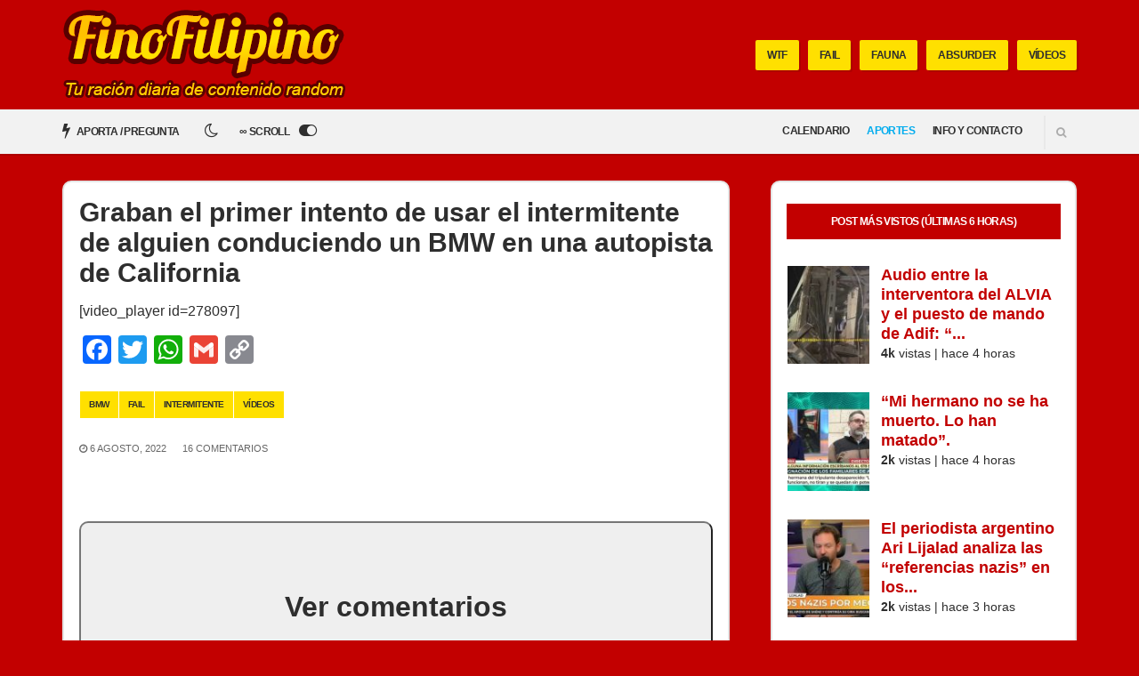

--- FILE ---
content_type: application/javascript; charset=UTF-8
request_url: https://finofilipino-org.disqus.com/count-data.js?2=https%3A%2F%2Ffinofilipino.org%2Fa-saber-cuanto-nos-ha-costado-este-mojon%2F&2=https%3A%2F%2Ffinofilipino.org%2Fcasitas%2F&2=https%3A%2F%2Ffinofilipino.org%2Fcomo-puedo-saber-la-distancia-de-seguridad-que-deberia-mantener-con-el-coche-que-me-precede-usando-la-regla-del-cuadrado%2F&2=https%3A%2F%2Ffinofilipino.org%2Fgraban-el-primer-intento-de-usar-el-intermitente-de-alguien-conduciendo-un-bmw-en-una-autopista-de-california%2F&2=https%3A%2F%2Ffinofilipino.org%2Fla-costumbre-2%2F&2=https%3A%2F%2Ffinofilipino.org%2Fparece-que-a-conor-mcgregor-le-echaron-droja-en-el-colacao-mientras-estaba-en-ibiza%2F&2=https%3A%2F%2Ffinofilipino.org%2Fyo-desde-que-cumpli-27-anos%2F
body_size: 996
content:
var DISQUSWIDGETS;

if (typeof DISQUSWIDGETS != 'undefined') {
    DISQUSWIDGETS.displayCount({"text":{"and":"y","comments":{"zero":"Comentarios","multiple":"{num} Comentarios","one":"1 Comentario"}},"counts":[{"id":"https:\/\/finofilipino.org\/a-saber-cuanto-nos-ha-costado-este-mojon\/","comments":126},{"id":"https:\/\/finofilipino.org\/casitas\/","comments":153},{"id":"https:\/\/finofilipino.org\/parece-que-a-conor-mcgregor-le-echaron-droja-en-el-colacao-mientras-estaba-en-ibiza\/","comments":61},{"id":"https:\/\/finofilipino.org\/yo-desde-que-cumpli-27-anos\/","comments":92},{"id":"https:\/\/finofilipino.org\/la-costumbre-2\/","comments":42},{"id":"https:\/\/finofilipino.org\/graban-el-primer-intento-de-usar-el-intermitente-de-alguien-conduciendo-un-bmw-en-una-autopista-de-california\/","comments":16},{"id":"https:\/\/finofilipino.org\/como-puedo-saber-la-distancia-de-seguridad-que-deberia-mantener-con-el-coche-que-me-precede-usando-la-regla-del-cuadrado\/","comments":110}]});
}